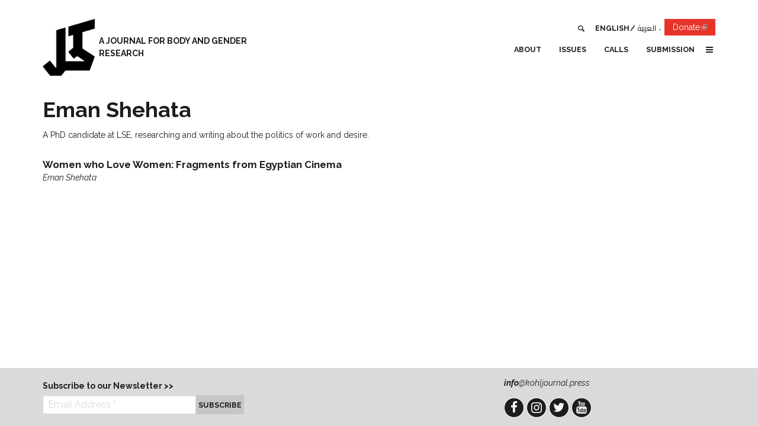

--- FILE ---
content_type: text/html; charset=utf-8
request_url: https://kohljournal.press/authors/eman-shehata
body_size: 7621
content:
<!DOCTYPE html>
<!-- Sorry no IE7 support! -->
<!-- @see http://foundation.zurb.com/docs/index.html#basicHTMLMarkup -->

<!--[if IE 8]><html class="no-js lt-ie9" lang="en" dir="ltr"> <![endif]-->
<!--[if gt IE 8]><!--> <html class="no-js" lang="en" dir="ltr"> <!--<![endif]-->
<head>
  <meta charset="utf-8" />
<link rel="alternate" title="Eman Shehata" href="https://kohljournal.press/taxonomy/term/670/all/feed" />
<meta about="/authors/eman-shehata" typeof="skos:Concept" property="rdfs:label skos:prefLabel" content="Eman Shehata" />
<link rel="shortcut icon" href="https://kohljournal.press/sites/all/themes/custom/kohl_zf/favicon.ico" />
<meta name="viewport" content="width=device-width, initial-scale=1.0" />
<meta http-equiv="ImageToolbar" content="false" />
<meta name="description" content="A PhD candidate at LSE, researching and writing about the politics of work and desire." />
<meta name="generator" content="Drupal 7 (https://www.drupal.org)" />
<link rel="canonical" href="https://kohljournal.press/authors/eman-shehata" />
<link rel="shortlink" href="https://kohljournal.press/taxonomy/term/670" />
<meta property="og:title" content="Eman Shehata" />
<meta property="og:description" content="A PhD candidate at LSE, researching and writing about the politics of work and desire." />
<meta name="google-site-verification" content="1UdYpWpdZKiimm9JgiP2K0FlOL4kcX913dwfIJmUNW4" />
  <title>Eman Shehata | Kohl</title>
  <link rel="stylesheet" href="https://kohljournal.press/sites/default/files/css/css_kShW4RPmRstZ3SpIC-ZvVGNFVAi0WEMuCnI0ZkYIaFw.css" />
<link rel="stylesheet" href="https://kohljournal.press/sites/default/files/css/css_LwMsygSRPJEmXFYY-ekkHgpm_E3mmET6mOHzZjO_VcA.css" />
<link rel="stylesheet" href="https://kohljournal.press/sites/default/files/css/css_qfCE55p87x4SdXVmT-9sL9ClWLUiTthbHMvrkO09lwc.css" />
<link rel="stylesheet" href="https://kohljournal.press/sites/default/files/css/css_G6tP-T4SJGYPYXW4C8kdcTrtcCq-o9ladi0FF5_AvLE.css" />
  <script src="https://kohljournal.press/sites/default/files/js/js_mOx0WHl6cNZI0fqrVldT0Ay6Zv7VRFDm9LexZoNN_NI.js"></script>
<script>document.createElement( "picture" );</script>
<script src="https://kohljournal.press/sites/default/files/js/js_Vfu6Mt-RIXL_KWqsjyLiJCaPef5pMtVycohmhPxBHU8.js"></script>
<script src="https://kohljournal.press/sites/default/files/js/js_onbE0n0cQY6KTDQtHO_E27UBymFC-RuqypZZ6Zxez-o.js"></script>
<script src="https://kohljournal.press/sites/default/files/js/js_gHk2gWJ_Qw_jU2qRiUmSl7d8oly1Cx7lQFrqcp3RXcI.js"></script>
<script src="https://kohljournal.press/sites/default/files/js/js_ML4iEj6HlU3KTU507Cs8J4j3fAtcawtrnxEVfJu5Mi4.js"></script>
<script src="https://www.googletagmanager.com/gtag/js?id=UA-131130680-1"></script>
<script>window.dataLayer = window.dataLayer || [];function gtag(){dataLayer.push(arguments)};gtag("js", new Date());gtag("set", "developer_id.dMDhkMT", true);gtag("config", "UA-131130680-1", {"groups":"default","cookie_domain":".kohljournal.press","anonymize_ip":true,"page_path":location.pathname + location.search + location.hash,"link_attribution":true,"allow_ad_personalization_signals":false});</script>
<script src="https://kohljournal.press/sites/default/files/js/js_-oEDdwe4XpUqUj4W0KJs96ENaXIrGvjBvIP-WYYBi54.js"></script>
<script src="https://kohljournal.press/sites/default/files/js/js_i1M9wRWhZHQ393dZsl7hKQ9JOGALwU0rvI84fdCZWD4.js"></script>
<script>jQuery.extend(Drupal.settings, {"basePath":"\/","pathPrefix":"","setHasJsCookie":0,"ajaxPageState":{"theme":"kohl_zf","theme_token":"YYJiUfBpjKlN5ka-g9ICj5YVREOIImACeMQxB45uogI","js":{"sites\/all\/modules\/contrib\/picture\/picturefill\/picturefill.min.js":1,"sites\/all\/modules\/contrib\/picture\/picture.min.js":1,"sites\/all\/modules\/contrib\/extlink_extra\/extlink_extra.js":1,"sites\/all\/modules\/contrib\/browserclass\/js\/browserclass.js":1,"sites\/all\/modules\/contrib\/jquery_update\/replace\/jquery\/1.12\/jquery.min.js":1,"0":1,"misc\/jquery-extend-3.4.0.js":1,"misc\/jquery-html-prefilter-3.5.0-backport.js":1,"misc\/jquery.once.js":1,"misc\/drupal.js":1,"sites\/all\/modules\/contrib\/jquery_update\/replace\/ui\/external\/jquery.cookie.js":1,"sites\/all\/modules\/contrib\/jquery_update\/js\/jquery_browser.js":1,"misc\/form-single-submit.js":1,"sites\/all\/modules\/contrib\/entityreference\/js\/entityreference.js":1,"sites\/all\/modules\/contrib\/behavior_weights\/behavior_weights.js":1,"sites\/all\/libraries\/colorbox\/jquery.colorbox-min.js":1,"sites\/all\/libraries\/DOMPurify\/purify.min.js":1,"sites\/all\/modules\/contrib\/colorbox\/js\/colorbox.js":1,"sites\/all\/modules\/contrib\/colorbox\/js\/colorbox_load.js":1,"sites\/all\/modules\/contrib\/colorbox\/js\/colorbox_inline.js":1,"sites\/all\/modules\/contrib\/google_analytics\/googleanalytics.js":1,"https:\/\/www.googletagmanager.com\/gtag\/js?id=UA-131130680-1":1,"1":1,"sites\/all\/modules\/contrib\/extlink\/js\/extlink.js":1,"sites\/all\/themes\/custom\/kohl_zf\/dist\/js\/kohl_zf.js":1},"css":{"modules\/system\/system.base.css":1,"modules\/system\/system.messages.css":1,"modules\/system\/system.theme.css":1,"modules\/field\/theme\/field.css":1,"sites\/all\/modules\/contrib\/footnotes\/footnotes.css":1,"modules\/node\/node.css":1,"sites\/all\/modules\/contrib\/picture\/picture_wysiwyg.css":1,"modules\/user\/user.css":1,"sites\/all\/modules\/contrib\/video_filter\/video_filter.css":1,"sites\/all\/modules\/contrib\/extlink\/css\/extlink.css":1,"sites\/all\/modules\/contrib\/views\/css\/views.css":1,"sites\/all\/modules\/contrib\/media\/modules\/media_wysiwyg\/css\/media_wysiwyg.base.css":1,"sites\/all\/libraries\/colorbox\/example2\/colorbox.css":1,"sites\/all\/modules\/contrib\/ctools\/css\/ctools.css":1,"sites\/all\/modules\/contrib\/panels\/css\/panels.css":1,"sites\/all\/modules\/contrib\/wysiwyg_linebreaks\/wysiwyg_linebreaks.css":1,"modules\/taxonomy\/taxonomy.css":1,"modules\/locale\/locale.css":1,"sites\/all\/themes\/custom\/kohl_zf\/dist\/css\/kohl_zf.css":1}},"colorbox":{"transition":"elastic","speed":"350","opacity":"0.85","slideshow":false,"slideshowAuto":true,"slideshowSpeed":"2500","slideshowStart":"start slideshow","slideshowStop":"stop slideshow","current":"{current} of {total}","previous":"\u00ab Prev","next":"Next \u00bb","close":"Close","overlayClose":true,"returnFocus":true,"maxWidth":"98%","maxHeight":"98%","initialWidth":"300","initialHeight":"250","fixed":true,"scrolling":true,"mobiledetect":true,"mobiledevicewidth":"480px","file_public_path":"\/sites\/default\/files","specificPagesDefaultValue":"admin*\nimagebrowser*\nimg_assist*\nimce*\nnode\/add\/*\nnode\/*\/edit\nprint\/*\nprintpdf\/*\nsystem\/ajax\nsystem\/ajax\/*"},"urlIsAjaxTrusted":{"\/search":true,"\/authors\/eman-shehata":true},"extlink_extra":{"extlink_alert_type":"","extlink_alert_timer":"0","extlink_alert_url":"\/now-leaving","extlink_cache_fix":0,"extlink_exclude_warning":"","extlink_508_fix":0,"extlink_508_text":" [external link]","extlink_url_override":0,"extlink_url_params":{"external_url":null,"back_url":null}},"googleanalytics":{"account":["UA-131130680-1"],"trackOutbound":1,"trackMailto":1,"trackDownload":1,"trackDownloadExtensions":"7z|aac|arc|arj|asf|asx|avi|bin|csv|doc(x|m)?|dot(x|m)?|exe|flv|gif|gz|gzip|hqx|jar|jpe?g|js|mp(2|3|4|e?g)|mov(ie)?|msi|msp|pdf|phps|png|ppt(x|m)?|pot(x|m)?|pps(x|m)?|ppam|sld(x|m)?|thmx|qtm?|ra(m|r)?|sea|sit|tar|tgz|torrent|txt|wav|wma|wmv|wpd|xls(x|m|b)?|xlt(x|m)|xlam|xml|z|zip","trackColorbox":1,"trackDomainMode":1,"trackUrlFragments":1},"currentPath":"taxonomy\/term\/670","currentPathIsAdmin":false,"kohl_zf":{"is_rtl":false,"is_front":false},"extlink":{"extTarget":"_blank","extClass":"ext","extLabel":"(link is external)","extImgClass":0,"extIconPlacement":0,"extSubdomains":1,"extExclude":"","extInclude":"","extCssExclude":"","extCssExplicit":"","extAlert":0,"extAlertText":{"value":"  \u003Ch2\u003EYou are leaving the  [site:name] website\u003C\/h2\u003E\r\n  \u003Cp\u003EYou are being directed to a third-party website:\u003C\/p\u003E\r\n  \u003Cp\u003E\u003Cstrong\u003E[extlink:external-url]\u003C\/strong\u003E\u003C\/p\u003E\r\n  \u003Cp\u003EThis link is provided for your convenience. Please note that this third-party website is not controlled by [site:name] or subject to our privacy policy.\u003C\/p\u003E\r\n  \u003Cp\u003EThank you for visiting our site. We hope your visit was informative and enjoyable.\u003C\/p\u003E\r\n\r\n  \u003Cdiv class=\u0022extlink-extra-actions\u0022\u003E\r\n      \u003Cdiv class=\u0022extlink-extra-back-action\u0022\u003E\u003Ca title=\u0022Cancel\u0022 href=\u0022[extlink:back-url]\u0022\u003ECancel\u003C\/a\u003E\u003C\/div\u003E\r\n      \u003Cdiv class=\u0022extlink-extra-go-action\u0022\u003E\u003Ca class=\u0022ext-override\u0022 title=\u0022Go to link\u0022 href=\u0022[extlink:external-url]\u0022\u003EGo to link\u003C\/a\u003E\u003C\/div\u003E\r\n  \u003C\/div\u003E\r\n  \u003Cbr\/\u003E\u003Cbr\/\u003E\r\n  [extlink:timer]\r\n  ","format":"full_html"},"mailtoClass":"mailto","mailtoLabel":"(link sends e-mail)","extUseFontAwesome":false}});</script>
  <!--[if lt IE 9]>
		<script src="http://html5shiv.googlecode.com/svn/trunk/html5.js"></script>
	<![endif]-->
</head>
<body class="html not-front not-logged-in no-sidebars page-taxonomy page-taxonomy-term page-taxonomy-term- page-taxonomy-term-670 i18n-en lang-en section-authors vocabulary-authors" >
<div id="fb-root"></div>
  <div class="skip-link">
    <a href="#main-content" class="element-invisible element-focusable">Skip to main content</a>
  </div>
    <div id="wrap"  class="off-canvas-wrapper">
    <div class="off-canvas position-right" id="offCanvas" data-off-canvas>
        <button class="close-button" aria-label="Close menu" type="button" data-close>
            <span aria-hidden="true">&times;</span>
        </button>

        <!-- Your menu or Off-canvas content goes here -->
        
            <section class="l-offcanvas clearfix">


                  <section class="block block-multiblock block-locale block-locale-language-instance block-multiblock-1">
  
        <h2 class="block__title">Languages</h2>
    
  <div  class="block__content">  <ul class="language-switcher-locale-url"><li class="en first active"><a href="/authors/eman-shehata" class="language-link active" xml:lang="en" title="Eman Shehata">English</a></li>
<li class="fr"><a href="/fr/taxonomy/term/670" class="language-link" xml:lang="fr" title="Eman Shehata">Français</a></li>
<li class="ar"><a href="/ar/authors/%D8%A5%D9%8A%D9%85%D8%A7%D9%86-%D8%B4%D8%AD%D8%A7%D8%AA%D8%A9" class="language-link" xml:lang="ar" title="Eman Shehata">العربية</a></li>
<li class="ku"><a href="/ku/taxonomy/term/670" class="language-link" xml:lang="ku" title="Eman Shehata">Kurdî</a></li>
<li class="fa last"><a href="/fa/taxonomy/term/670" class="language-link" xml:lang="fa" title="Eman Shehata">فارسی</a></li>
</ul>  </div>
  </section><section class="block block-menu-block block-menu-block-5">
  
      
  <div  class="block__content">  <div class="menu-block-wrapper menu-block-5 menu-name-menu-social-media parent-mlid-0 menu-level-1">
  <ul class="menu" ><li class="first leaf menu-mlid-608"><a href="https://www.facebook.com/KohlJournal" class="icon icon-facebook" target="_blank">Facebook</a></li>
<li class="leaf menu-mlid-1212"><a href="https://www.instagram.com/kohljournal/" class="icon icon-instagram" target="_blank">Instagram</a></li>
<li class="leaf menu-mlid-609"><a href="https://twitter.com/KohlJournal" class="icon icon-twitter" target="_blank">Twitter</a></li>
<li class="last leaf menu-mlid-611"><a href="https://youtube.com/KohlJournal" class="icon icon-youtube" target="_blank">YouTube</a></li>
</ul></div>
  </div>
  </section><section class="block block-multiblock block-views block-views--exp-search-page-instance block-multiblock-2">
  
      
  <div  class="block__content">  <form action="/search" method="get" id="views-exposed-form-search-page" accept-charset="UTF-8"><div><div class="views-exposed-form">
  <div class="views-exposed-widgets clearfix">
          <div id="edit-k-wrapper" class="views-exposed-widget views-widget-filter-search_api_views_fulltext">
                        <div class="views-widget">
          <div class="form-item form-type-textfield form-item-k">
 <input placeholder="Type your search here..." type="text" id="edit-k" name="k" value="" size="30" maxlength="128" class="form-text" />
</div>
        </div>
              </div>
                    <div class="views-exposed-widget views-submit-button">
      <button id="edit-submit-search" name="" value="Search" type="submit" class="form-submit">Search</button>
    </div>
      </div>
</div>
</div></form>  </div>
  </section><section class="block block-menu-block block-menu-block-4">
  
      
  <div  class="block__content">  <div class="menu-block-wrapper menu-block-4 menu-name-main-menu parent-mlid-0 menu-level-1">
  <ul class="menu vertical medium-horizontal" ><li class="first expanded menu-mlid-612"><a href="/about">About</a><ul class="menu vertical medium-horizontal" ><li class="first leaf menu-mlid-643"><a href="/about">The Journal</a></li>
<li class="leaf menu-mlid-644"><a href="/about#advisors">Advisory Board</a></li>
<li class="last leaf menu-mlid-645"><a href="/about#editors">Editorial Team</a></li>
</ul></li>
<li class="expanded menu-mlid-636 menu-item--flyout"><a href="/issues">Issues</a><ul class="menu vertical medium-horizontal" ><li class="first last leaf menu-mlid-646 menu-views"><div class="view view-issues view-id-issues view-display-id-block_2 view-dom-id-77a5fe68f39d178e06ce715d6818c2d7">
        
  
  
      <div class="view-content">
      
          <div>
          
  <div class="views-field views-field-name">        <span class="field-content"><a href="/issue-11-3">Queer (Non)Futures</a></span>  </div>      </div>

          <div>
          
  <div class="views-field views-field-name">        <span class="field-content"><a href="/issue-11-2">No Compromise under Genocide</a></span>  </div>      </div>

          <div>
          
  <div class="views-field views-field-name">        <span class="field-content"><a href="/issue-11-1">A Lexicon for Bridging Decolonial Queer Feminisms and Materialist Feminisms</a></span>  </div>      </div>

          <div>
          
  <div class="views-field views-field-name">        <span class="field-content"><a href="/issue-10-1">Between Confrontation and Erasure: Palestinians and the Lebanese Entity</a></span>  </div>      </div>

          <div>
          
  <div class="views-field views-field-name">        <span class="field-content"><a href="/issue-9-1">Anticolonial Feminist Imaginaries</a></span>  </div>      </div>

          <div>
          
  <div class="views-field views-field-name">        <span class="field-content"><a href="/issue-8-2">&quot;The Ministry of Health warns that smokers are liable to die young&quot;</a></span>  </div>      </div>

          <div>
          
  <div class="views-field views-field-name">        <span class="field-content"><a href="/issue-8-1">Transgressive Translations</a></span>  </div>      </div>

          <div>
          
  <div class="views-field views-field-name">        <span class="field-content"><a href="/issue-7-3">Between Realism and Imagination: Building Queer Worlds</a></span>  </div>      </div>

          <div>
          
  <div class="views-field views-field-name">        <span class="field-content"><a href="/issue-7-2">Leaving Systems: What Alternatives?</a></span>  </div>      </div>

          <div>
          
  <div class="views-field views-field-name">        <span class="field-content"><a href="/issue-7-1">Counter-Archives</a></span>  </div>      </div>

          <div>
          
  <div class="views-field views-field-name">        <span class="field-content"><a href="/issue-6-3">Queer Feminisms</a></span>  </div>      </div>

          <div>
          
  <div class="views-field views-field-name">        <span class="field-content"><a href="/issue-6-2">Resisting Ableism, Queering Desirability</a></span>  </div>      </div>

          <div>
          
  <div class="views-field views-field-name">        <span class="field-content"><a href="/issue-6-1">Tensions in Movement Building</a></span>  </div>      </div>

          <div>
          
  <div class="views-field views-field-name">        <span class="field-content"><a href="/issue-5-3">Feminist Revolutionaries</a></span>  </div>      </div>

          <div>
          
  <div class="views-field views-field-name">        <span class="field-content"><a href="/issue-5-2">Organizing Against the Tide: Alternative Economies and Gendered Labor</a></span>  </div>      </div>

          <div>
          
  <div class="views-field views-field-name">        <span class="field-content"><a href="/issue-5-1">Decolonizing Knowledges around Gender and Sexuality</a></span>  </div>      </div>

          <div>
          
  <div class="views-field views-field-name">        <span class="field-content"><a href="/issue-4-2">Centralizing Reproductive Justice</a></span>  </div>      </div>

          <div>
          
  <div class="views-field views-field-name">        <span class="field-content"><a href="/issue-4-1">On Incarceration, Surveillance, and Policing</a></span>  </div>      </div>

          <div>
          
  <div class="views-field views-field-name">        <span class="field-content"><a href="/issue-3-2">Sex, Desire and Intimacy</a></span>  </div>      </div>

          <div>
          
  <div class="views-field views-field-name">        <span class="field-content"><a href="/issue-3-1">Gendering Migration</a></span>  </div>      </div>

          <div>
          
  <div class="views-field views-field-name">        <span class="field-content"><a href="/issue-2-2">The Geographies of Body and Borders</a></span>  </div>      </div>

          <div>
          
  <div class="views-field views-field-name">        <span class="field-content"><a href="/issue-2-1">Beyond Victims and Savages</a></span>  </div>      </div>

          <div>
          
  <div class="views-field views-field-name">        <span class="field-content"><a href="/issue-1-2">The Non-Exotic Erotic</a></span>  </div>      </div>

          <div>
          
  <div class="views-field views-field-name">        <span class="field-content"><a href="/issue-1-1">Rethinking Intersections</a></span>  </div>      </div>

    
    </div>
  
  
  
  
  
  
</div></li>
</ul></li>
<li class="expanded menu-mlid-639"><a href="/calls">Calls</a><ul class="menu vertical medium-horizontal" ><li class="first leaf menu-mlid-649 menu-views"><div class="view view-calls view-id-calls view-display-id-block_1 view-dom-id-d0469657d056c9ebfa9e434fe8c9e9df">
        
  
  
  
  
  
  
  
  
</div></li>
<li class="last leaf menu-mlid-650"><a href="/calls">All Calls</a></li>
</ul></li>
<li class="leaf menu-mlid-637"><a href="/submission-guidelines">Submission</a></li>
<li class="leaf menu-mlid-1080 only-active"><a href="/contact">Contact</a></li>
<li class="last leaf menu-mlid-651 only-active"><a href="/news">News</a></li>
</ul></div>
  </div>
  </section>

            </section>

        



    </div>
    <!--.page -->
    <div class="page grid-container off-canvas-content" data-off-canvas-content id="page">


        <!--.l-header -->
        <header role="banner" class="l-header">


            <!-- Title, slogan and menu -->
            <section class="grid-x grid-padding-x">

                <div class="brand cell small-8 medium-4">
                    <a href="/" rel="home" title=" Home"><img class="logo" typeof="foaf:Image" src="https://kohljournal.press/sites/all/themes/custom/kohl_zf/logo.png" alt=" logo" title=" Home" /></a>
                                            <span id="site-name">
                                    <!--<a href="" title=""
                                       rel="home">-->
                            
                                                            <span class="site-slogan">a Journal for Body and Gender Research</span>
                                                        <!--</a>-->
                        </span>
                    



                    
                    

                </div>

                <div class="cell region small-4 medium-8">
                    <!--.l-header-region -->
                    
                        <section class="l-header-region clearfix show-for-large">


                              <section class="block block-bean block-bean-joinly-donate">
  
      
  <div  class="block__content">  <div class="entity entity-bean bean-cta clearfix" about="/block/joinly-donate">
        <div class="content">
    
<div class="field field-name-field-cta field-type-link-field field-label-hidden"><div class="field-in">
        <div class="field-items">
                    <div class="field-item even"><a href="https://whydonate.com/en/fundraising/fundraiser-for-kohl-journal">Donate</a></div>
            </div>
</div></div>
  </div>
</div>
  </div>
  </section><section class="block block-locale block-locale-language">
  
      
  <div  class="block__content">  <ul class="language-switcher-locale-url"><li class="en first active"><a href="/authors/eman-shehata" class="language-link active" xml:lang="en" title="Eman Shehata">English</a></li>
<li class="fr"><a href="/fr/taxonomy/term/670" class="language-link" xml:lang="fr" title="Eman Shehata">Français</a></li>
<li class="ar"><a href="/ar/authors/%D8%A5%D9%8A%D9%85%D8%A7%D9%86-%D8%B4%D8%AD%D8%A7%D8%AA%D8%A9" class="language-link" xml:lang="ar" title="Eman Shehata">العربية</a></li>
<li class="ku"><a href="/ku/taxonomy/term/670" class="language-link" xml:lang="ku" title="Eman Shehata">Kurdî</a></li>
<li class="fa last"><a href="/fa/taxonomy/term/670" class="language-link" xml:lang="fa" title="Eman Shehata">فارسی</a></li>
</ul>  </div>
  </section><section class="block block-views block-views-exp-search-page">
  
        <h2 class="block__title">Search</h2>
    
  <div  class="block__content">  <form action="/search" method="get" id="views-exposed-form-search-page" accept-charset="UTF-8"><div><div class="views-exposed-form">
  <div class="views-exposed-widgets clearfix">
          <div id="edit-k-wrapper" class="views-exposed-widget views-widget-filter-search_api_views_fulltext">
                        <div class="views-widget">
          <div class="form-item form-type-textfield form-item-k">
 <input placeholder="Type your search here..." type="text" id="edit-k" name="k" value="" size="30" maxlength="128" class="form-text" />
</div>
        </div>
              </div>
                    <div class="views-exposed-widget views-submit-button">
      <button id="edit-submit-search" name="" value="Search" type="submit" class="form-submit">Search</button>
    </div>
      </div>
</div>
</div></form>  </div>
  </section><section class="block block-menu-block block-menu-block-2">
  
      
  <div  class="block__content">  <div class="menu-block-wrapper menu-block-2 menu-name-main-menu parent-mlid-0 menu-level-1">
  <ul class="menu vertical medium-horizontal" ><li class="first expanded menu-mlid-612"><a href="/about">About</a><ul class="menu vertical medium-horizontal" ><li class="first leaf menu-mlid-643"><a href="/about">The Journal</a></li>
<li class="leaf menu-mlid-644"><a href="/about#advisors">Advisory Board</a></li>
<li class="last leaf menu-mlid-645"><a href="/about#editors">Editorial Team</a></li>
</ul></li>
<li class="expanded menu-mlid-636 menu-item--flyout"><a href="/issues">Issues</a><ul class="menu vertical medium-horizontal" ><li class="first last leaf menu-mlid-646 menu-views"><div class="view view-issues view-id-issues view-display-id-block_2 view-dom-id-b8283225f5c3be84d7fc9985a97ddeac">
        
  
  
      <div class="view-content">
      
          <div>
          
  <div class="views-field views-field-name">        <span class="field-content"><a href="/issue-11-3">Queer (Non)Futures</a></span>  </div>      </div>

          <div>
          
  <div class="views-field views-field-name">        <span class="field-content"><a href="/issue-11-2">No Compromise under Genocide</a></span>  </div>      </div>

          <div>
          
  <div class="views-field views-field-name">        <span class="field-content"><a href="/issue-11-1">A Lexicon for Bridging Decolonial Queer Feminisms and Materialist Feminisms</a></span>  </div>      </div>

          <div>
          
  <div class="views-field views-field-name">        <span class="field-content"><a href="/issue-10-1">Between Confrontation and Erasure: Palestinians and the Lebanese Entity</a></span>  </div>      </div>

          <div>
          
  <div class="views-field views-field-name">        <span class="field-content"><a href="/issue-9-1">Anticolonial Feminist Imaginaries</a></span>  </div>      </div>

          <div>
          
  <div class="views-field views-field-name">        <span class="field-content"><a href="/issue-8-2">&quot;The Ministry of Health warns that smokers are liable to die young&quot;</a></span>  </div>      </div>

          <div>
          
  <div class="views-field views-field-name">        <span class="field-content"><a href="/issue-8-1">Transgressive Translations</a></span>  </div>      </div>

          <div>
          
  <div class="views-field views-field-name">        <span class="field-content"><a href="/issue-7-3">Between Realism and Imagination: Building Queer Worlds</a></span>  </div>      </div>

          <div>
          
  <div class="views-field views-field-name">        <span class="field-content"><a href="/issue-7-2">Leaving Systems: What Alternatives?</a></span>  </div>      </div>

          <div>
          
  <div class="views-field views-field-name">        <span class="field-content"><a href="/issue-7-1">Counter-Archives</a></span>  </div>      </div>

          <div>
          
  <div class="views-field views-field-name">        <span class="field-content"><a href="/issue-6-3">Queer Feminisms</a></span>  </div>      </div>

          <div>
          
  <div class="views-field views-field-name">        <span class="field-content"><a href="/issue-6-2">Resisting Ableism, Queering Desirability</a></span>  </div>      </div>

          <div>
          
  <div class="views-field views-field-name">        <span class="field-content"><a href="/issue-6-1">Tensions in Movement Building</a></span>  </div>      </div>

          <div>
          
  <div class="views-field views-field-name">        <span class="field-content"><a href="/issue-5-3">Feminist Revolutionaries</a></span>  </div>      </div>

          <div>
          
  <div class="views-field views-field-name">        <span class="field-content"><a href="/issue-5-2">Organizing Against the Tide: Alternative Economies and Gendered Labor</a></span>  </div>      </div>

          <div>
          
  <div class="views-field views-field-name">        <span class="field-content"><a href="/issue-5-1">Decolonizing Knowledges around Gender and Sexuality</a></span>  </div>      </div>

          <div>
          
  <div class="views-field views-field-name">        <span class="field-content"><a href="/issue-4-2">Centralizing Reproductive Justice</a></span>  </div>      </div>

          <div>
          
  <div class="views-field views-field-name">        <span class="field-content"><a href="/issue-4-1">On Incarceration, Surveillance, and Policing</a></span>  </div>      </div>

          <div>
          
  <div class="views-field views-field-name">        <span class="field-content"><a href="/issue-3-2">Sex, Desire and Intimacy</a></span>  </div>      </div>

          <div>
          
  <div class="views-field views-field-name">        <span class="field-content"><a href="/issue-3-1">Gendering Migration</a></span>  </div>      </div>

          <div>
          
  <div class="views-field views-field-name">        <span class="field-content"><a href="/issue-2-2">The Geographies of Body and Borders</a></span>  </div>      </div>

          <div>
          
  <div class="views-field views-field-name">        <span class="field-content"><a href="/issue-2-1">Beyond Victims and Savages</a></span>  </div>      </div>

          <div>
          
  <div class="views-field views-field-name">        <span class="field-content"><a href="/issue-1-2">The Non-Exotic Erotic</a></span>  </div>      </div>

          <div>
          
  <div class="views-field views-field-name">        <span class="field-content"><a href="/issue-1-1">Rethinking Intersections</a></span>  </div>      </div>

    
    </div>
  
  
  
  
  
  
</div></li>
</ul></li>
<li class="expanded menu-mlid-639"><a href="/calls">Calls</a><ul class="menu vertical medium-horizontal" ><li class="first leaf menu-mlid-649 menu-views"><div class="view view-calls view-id-calls view-display-id-block_1 view-dom-id-9843da4a9053554c17cf7474dd72ea9a">
        
  
  
  
  
  
  
  
  
</div></li>
<li class="last leaf menu-mlid-650"><a href="/calls">All Calls</a></li>
</ul></li>
<li class="leaf menu-mlid-637"><a href="/submission-guidelines">Submission</a></li>
<li class="leaf menu-mlid-1080 only-active"><a href="/contact">Contact</a></li>
<li class="last leaf menu-mlid-651 only-active"><a href="/news">News</a></li>
</ul></div>
  </div>
  </section>

                        </section>

                                        <!--/.l-header-region -->

                    
                        <button type="button" class="offcanvas-toggle button hide-for-large" data-toggle="offCanvas"><i class="icon icon-menu"></i></button>

                    
                </div>

            </section>

            <!-- End title, slogan and menu -->


        </header>
        <!--/.l-header -->


        
        

        
        <!--.l-main -->
        <main role="main" class=" l-main">

            <div class="grid-x grid-padding-x">

                <!-- .l-main region -->
                <div class="medium-12 main cell">


                    <a id="main-content"></a>

                    
                                                                                        
                                                                                        <h1 id="page-title" class="title">Eman Shehata</h1>
                                            


                      <section class="block block-system block-system-main">
  
      
  <div  class="block__content">  <div class="view view-taxonomy-terms view-id-taxonomy_terms view-display-id-page view-dom-id-efe630c3cf7dc1a0b914ce41679cc250">
            <div class="view-header">
      <div id="taxonomy-term-670" class="taxonomy-term vocabulary-authors">

  
  <div class="content">
    
<div class="field field-name-description-field field-type-text-with-summary field-label-hidden"><div class="field-in">
        <div class="field-items">
                    <div class="field-item even"><p>A PhD candidate at LSE, researching and writing about the politics of work and desire.</p>


</div>
            </div>
</div></div>
  </div>

</div>
    </div>
  
  
  
      <div class="view-content">
      
          <div class="views-row views-row-1 views-row-odd views-row-first views-row-last">
        <div  about="/women-who-love-women-fragments-egyptian-cinema" typeof="sioc:Item foaf:Document" class="ds-1col node node-article node-teaser view-mode-teaser clearfix">

  
  
<div class="field field-name-title-field field-type-text field-label-hidden"><div class="field-in">
        <div class="field-items">
                    <div class="field-item even"><h3 class="node-title"><a href="/women-who-love-women-fragments-egyptian-cinema">Women who Love Women: Fragments from Egyptian Cinema </a></h3>
</div>
            </div>
</div></div>

<div class="field field-name-field-authors field-type-entityreference field-label-hidden"><div class="field-in">
        <div class="field-items">
                    <div class="field-item even">Eman Shehata</div>
            </div>
</div></div>

<div class="field field-name-node-link field-type-ds field-label-hidden"><div class="field-in">
        <div class="field-items">
                    <div class="field-item even"><a href="/women-who-love-women-fragments-egyptian-cinema" class="btn-read-more">Read more</a></div>
            </div>
</div></div>
</div>

      </div>

    
    </div>
  
  
  
  
  
  
</div>  </div>
  </section>                </div>
                <!--/.l-main region -->


                
                
            </div>
        </main>
        <!--/.l-main -->


        <!--.l-footer -->
        <footer class="l-footer  " role="contentinfo">
            
                <div class="footer-cols">
                    <div class="grid-container">
                        <div class="grid-x grid-padding-x">
                            <div class="footer-first medium-9 large-8 cell">
                                                                      <section class="block block-mailchimp-signup block-mailchimp-signup-kohl-newsletter">
  
        <h2 class="block__title">Subscribe to our Newsletter &gt;&gt; </h2>
    
  <div  class="block__content">  <form class="mailchimp-signup-subscribe-form" action="/authors/eman-shehata" method="post" id="mailchimp-signup-subscribe-block-kohl-newsletter-form" accept-charset="UTF-8"><div><div class="mailchimp-signup-subscribe-form-description"></div><div id="mailchimp-newsletter-e68768991f-mergefields" class="mailchimp-newsletter-mergefields"><div class="form-item form-type-textfield form-item-mergevars-EMAIL">
 <input placeholder="Email Address *" type="text" id="edit-mergevars-email" name="mergevars[EMAIL]" value="" size="25" maxlength="128" class="form-text required" />
</div>
</div><input type="hidden" name="form_build_id" value="form--q-eoAfOmVswr4u6snCC5DJaVIJbmTtrvERebPceEL0" />
<input type="hidden" name="form_id" value="mailchimp_signup_subscribe_block_kohl_newsletter_form" />
<button class="primary button form-submit" id="edit-submit" name="op" value="Subscribe" type="submit">Subscribe</button>
</div></form>  </div>
  </section>                                                            </div>


                            <div class="footer-second medium-3 large-4 cell">
                                                                      <section class="block block-block block-block-2">
  
      
  <div  class="block__content">  <p dir="ltr"><em><strong>info</strong>@kohljournal.press</em></p>


  </div>
  </section><section class="block block-menu-block block-menu-block-1">
  
      
  <div  class="block__content">  <div class="menu-block-wrapper menu-block-1 menu-name-menu-social-media parent-mlid-0 menu-level-1">
  <ul class="menu" ><li class="first leaf menu-mlid-608"><a href="https://www.facebook.com/KohlJournal" class="icon icon-facebook" target="_blank">Facebook</a></li>
<li class="leaf menu-mlid-1212"><a href="https://www.instagram.com/kohljournal/" class="icon icon-instagram" target="_blank">Instagram</a></li>
<li class="leaf menu-mlid-609"><a href="https://twitter.com/KohlJournal" class="icon icon-twitter" target="_blank">Twitter</a></li>
<li class="last leaf menu-mlid-611"><a href="https://youtube.com/KohlJournal" class="icon icon-youtube" target="_blank">YouTube</a></li>
</ul></div>
  </div>
  </section>                                                            </div>


                            <!--<div class="footer-third medium-6 cell">
                                                                                                </div>-->
                        </div>
                    </div>
                </div>


                        

            
        </footer>
        <!--/.l-footer -->

    </div>
    <!--/.page -->
</div>

<script>

  let vh = function(){
    // First we get the viewport height and we multiple it by 1% to get a value for a vh unit
    let vh = window.innerHeight * 0.01;
    let vh100 = vh * 100;
    // Then we set the value in the --vh custom property to the root of the document
    document.documentElement.style.setProperty('--vh', `${vh}px`);
    document.documentElement.style.setProperty('--vh100', `${vh100}px`);
  }
  // We listen to the resize event
  window.addEventListener('resize', vh);

  vh();
</script>  <script src="https://kohljournal.press/sites/default/files/js/js_H_NoWmUfgHo9_fpzJ5cj-5wnUBbXYqf42Tow-8HnkwI.js"></script>
<script src="https://kohljournal.press/sites/default/files/js/js_sBgPAzSTdQRb_Itp8xIy-2MVVdHlhcemxwMY-zcbqSM.js"></script>

  <script>
    (function ($, Drupal) {
      $(document).foundation();
    })(jQuery, Drupal);
  </script>
</body>
</html>
